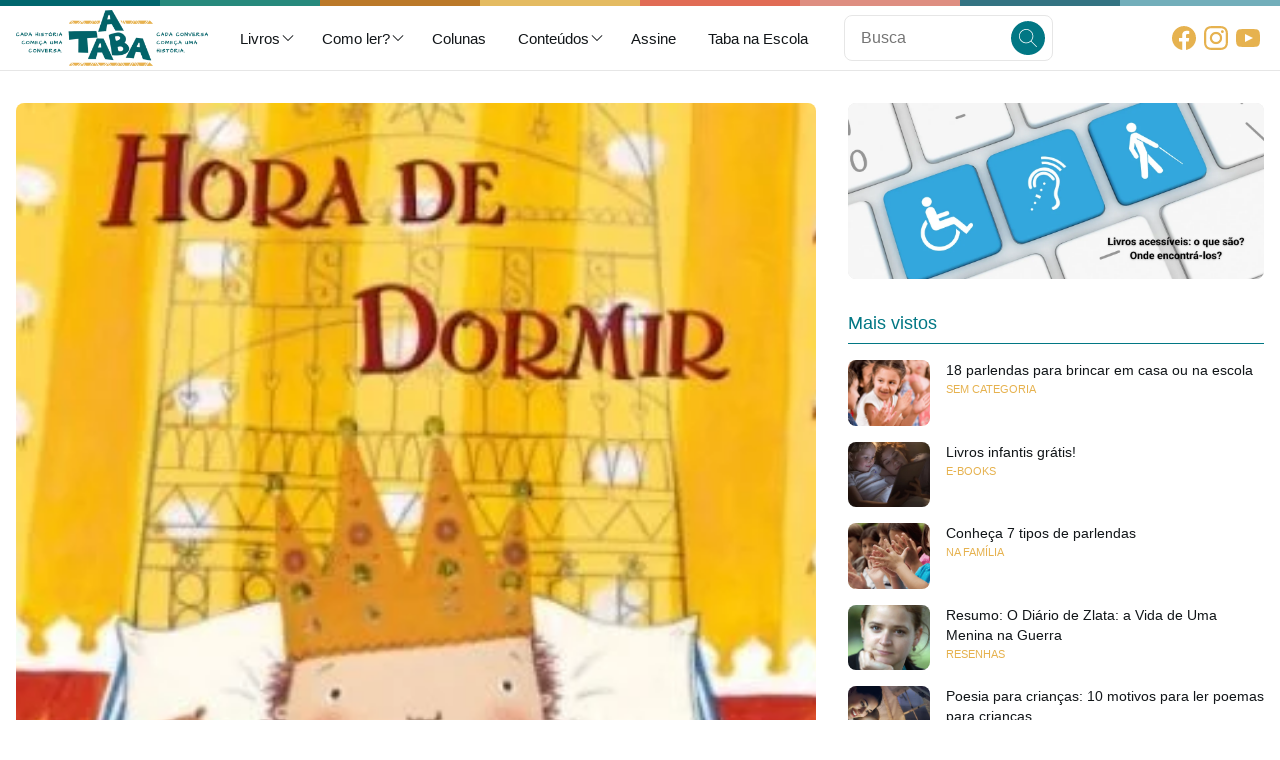

--- FILE ---
content_type: text/html; charset=UTF-8
request_url: https://blog.ataba.com.br/hora-de-dormir/
body_size: 19237
content:
<!doctype html>
<html lang="pt-BR">
<head >
    <meta charset="UTF-8">
    <meta http-equiv="X-UA-Compatible" content="IE=edge">
    <meta name='viewport' content='width=device-width, initial-scale=1'>
    
    <link rel="preconnect" href="https://fonts.googleapis.com">
    <link rel="preconnect" href="https://fonts.gstatic.com" crossorigin>

    <meta name='robots' content='index, follow, max-image-preview:large, max-snippet:-1, max-video-preview:-1' />
<!-- Google Tag Manager -->
<script>(function(w,d,s,l,i){w[l]=w[l]||[];w[l].push({'gtm.start':
new Date().getTime(),event:'gtm.js'});var f=d.getElementsByTagName(s)[0],
j=d.createElement(s),dl=l!='dataLayer'?'&l='+l:'';j.async=true;j.src=
'https://www.googletagmanager.com/gtm.js?id='+i+dl;f.parentNode.insertBefore(j,f);
})(window,document,'script','dataLayer','GTM-KGVX7K6');</script>
<!-- End Google Tag Manager -->
	<!-- This site is optimized with the Yoast SEO Premium plugin v18.5 (Yoast SEO v19.7.1) - https://yoast.com/wordpress/plugins/seo/ -->
	<title>Hora de dormir - Dicas de Livros | Blog A Taba</title>
	<link rel="canonical" href="https://blog.ataba.com.br/hora-de-dormir/" />
	<meta property="og:locale" content="pt_BR" />
	<meta property="og:type" content="article" />
	<meta property="og:title" content="Hora de dormir" />
	<meta property="og:description" content="O príncipe não consegue dormir! Esse é o grande problema da história. O rei e a rainha tentaram de tudo: médicos, sábios, dançarinos, cozinheiros, matemáticos... mas nenhum conseguiu. Quem irá salvar o príncipe desse dilema?" />
	<meta property="og:url" content="https://blog.ataba.com.br/hora-de-dormir/" />
	<meta property="og:site_name" content="Dicas de Livros | Blog A Taba" />
	<meta property="article:publisher" content="https://www.facebook.com/leituraemredelivros" />
	<meta property="article:published_time" content="2014-01-07T19:24:42+00:00" />
	<meta property="article:modified_time" content="2020-11-25T13:20:35+00:00" />
	<meta property="og:image" content="https://blog.ataba.com.br/assets/imgs/2018/01/Joanne-Oppenheim-2-e1516822490134.jpg" />
	<meta property="og:image:width" content="330" />
	<meta property="og:image:height" content="250" />
	<meta property="og:image:type" content="image/jpeg" />
	<meta name="author" content="Equipe A Taba" />
	<meta name="twitter:card" content="summary_large_image" />
	<meta name="twitter:creator" content="@atabaleitura" />
	<meta name="twitter:site" content="@atabaleitura" />
	<meta name="twitter:label1" content="Written by" />
	<meta name="twitter:data1" content="Equipe A Taba" />
	<meta name="twitter:label2" content="Est. reading time" />
	<meta name="twitter:data2" content="1 minuto" />
	<script type="application/ld+json" class="yoast-schema-graph">{"@context":"https://schema.org","@graph":[{"@type":"Article","@id":"https://blog.ataba.com.br/hora-de-dormir/#article","isPartOf":{"@id":"https://blog.ataba.com.br/hora-de-dormir/"},"author":{"name":"Equipe A Taba","@id":"https://blog.ataba.com.br/#/schema/person/b7f4f488b360e0e1b1b7d832a0e57c29"},"headline":"Hora de dormir","datePublished":"2014-01-07T19:24:42+00:00","dateModified":"2020-11-25T13:20:35+00:00","mainEntityOfPage":{"@id":"https://blog.ataba.com.br/hora-de-dormir/"},"wordCount":151,"commentCount":0,"publisher":{"@id":"https://blog.ataba.com.br/#organization"},"image":{"@id":"https://blog.ataba.com.br/hora-de-dormir/#primaryimage"},"thumbnailUrl":"https://i0.wp.com/blog.ataba.com.br/assets/imgs/2018/01/Joanne-Oppenheim-2-e1516822490134.jpg?fit=330%2C250&ssl=1","keywords":["Autônomo Sozinho","Iniciante Acompanhado","Rir e se divertir","Se emocionar"],"articleSection":["Livros","Para rir e se divertir","Resenhas","Se emocionar"],"inLanguage":"pt-BR","potentialAction":[{"@type":"CommentAction","name":"Comment","target":["https://blog.ataba.com.br/hora-de-dormir/#respond"]}]},{"@type":"WebPage","@id":"https://blog.ataba.com.br/hora-de-dormir/","url":"https://blog.ataba.com.br/hora-de-dormir/","name":"Hora de dormir - Dicas de Livros | Blog A Taba","isPartOf":{"@id":"https://blog.ataba.com.br/#website"},"primaryImageOfPage":{"@id":"https://blog.ataba.com.br/hora-de-dormir/#primaryimage"},"image":{"@id":"https://blog.ataba.com.br/hora-de-dormir/#primaryimage"},"thumbnailUrl":"https://i0.wp.com/blog.ataba.com.br/assets/imgs/2018/01/Joanne-Oppenheim-2-e1516822490134.jpg?fit=330%2C250&ssl=1","datePublished":"2014-01-07T19:24:42+00:00","dateModified":"2020-11-25T13:20:35+00:00","breadcrumb":{"@id":"https://blog.ataba.com.br/hora-de-dormir/#breadcrumb"},"inLanguage":"pt-BR","potentialAction":[{"@type":"ReadAction","target":["https://blog.ataba.com.br/hora-de-dormir/"]}]},{"@type":"ImageObject","inLanguage":"pt-BR","@id":"https://blog.ataba.com.br/hora-de-dormir/#primaryimage","url":"https://i0.wp.com/blog.ataba.com.br/assets/imgs/2018/01/Joanne-Oppenheim-2-e1516822490134.jpg?fit=330%2C250&ssl=1","contentUrl":"https://i0.wp.com/blog.ataba.com.br/assets/imgs/2018/01/Joanne-Oppenheim-2-e1516822490134.jpg?fit=330%2C250&ssl=1","width":330,"height":250},{"@type":"BreadcrumbList","@id":"https://blog.ataba.com.br/hora-de-dormir/#breadcrumb","itemListElement":[{"@type":"ListItem","position":1,"name":"Hora de dormir"}]},{"@type":"WebSite","@id":"https://blog.ataba.com.br/#website","url":"https://blog.ataba.com.br/","name":"Blog do Clube de Leitores A Taba","description":"Leituras que geram conversas","publisher":{"@id":"https://blog.ataba.com.br/#organization"},"potentialAction":[{"@type":"SearchAction","target":{"@type":"EntryPoint","urlTemplate":"https://blog.ataba.com.br/?s={search_term_string}"},"query-input":"required name=search_term_string"}],"inLanguage":"pt-BR"},{"@type":"Organization","@id":"https://blog.ataba.com.br/#organization","name":"A Taba","url":"https://blog.ataba.com.br/","sameAs":["https://ar.linkedin.com/company/a-taba","https://br.pinterest.com/atabaleitura/_created/","https://www.youtube.com/ataba","https://www.facebook.com/leituraemredelivros","https://twitter.com/atabaleitura"],"logo":{"@type":"ImageObject","inLanguage":"pt-BR","@id":"https://blog.ataba.com.br/#/schema/logo/image/","url":"https://i1.wp.com/blog.ataba.com.br/app/uploads/2021/06/AF_A_TABA_LOGO_VERTICAL_POSITIVO_RGB.png?fit=1876%2C1245&ssl=1","contentUrl":"https://i1.wp.com/blog.ataba.com.br/app/uploads/2021/06/AF_A_TABA_LOGO_VERTICAL_POSITIVO_RGB.png?fit=1876%2C1245&ssl=1","width":1876,"height":1245,"caption":"A Taba"},"image":{"@id":"https://blog.ataba.com.br/#/schema/logo/image/"}},{"@type":"Person","@id":"https://blog.ataba.com.br/#/schema/person/b7f4f488b360e0e1b1b7d832a0e57c29","name":"Equipe A Taba","image":{"@type":"ImageObject","inLanguage":"pt-BR","@id":"https://blog.ataba.com.br/#/schema/person/image/","url":"https://secure.gravatar.com/avatar/5242333d0c5302ede68323b9d2307866?s=96&d=mm&r=g","contentUrl":"https://secure.gravatar.com/avatar/5242333d0c5302ede68323b9d2307866?s=96&d=mm&r=g","caption":"Equipe A Taba"},"description":"Somos uma equipe de especialistas apaixonados pela leitura e comprometidos com a causa da formação de leitores no Brasil. Se você acredita na literatura como um direito fundamental do ser humano, você também é parte da nossa aldeia.","url":"https://blog.ataba.com.br/author/equipe-a-taba/"}]}</script>
	<!-- / Yoast SEO Premium plugin. -->


<link rel='dns-prefetch' href='//s.w.org' />
<link rel='dns-prefetch' href='//c0.wp.com' />
<link rel='dns-prefetch' href='//i0.wp.com' />
<link rel="alternate" type="application/rss+xml" title="Feed de comentários para Dicas de Livros | Blog A Taba &raquo; Hora de dormir" href="https://blog.ataba.com.br/hora-de-dormir/feed/" />
<script>
window._wpemojiSettings = {"baseUrl":"https:\/\/s.w.org\/images\/core\/emoji\/14.0.0\/72x72\/","ext":".png","svgUrl":"https:\/\/s.w.org\/images\/core\/emoji\/14.0.0\/svg\/","svgExt":".svg","source":{"concatemoji":"https:\/\/blog.ataba.com.br\/wp-includes\/js\/wp-emoji-release.min.js?ver=6.0.2"}};
/*! This file is auto-generated */
!function(e,a,t){var n,r,o,i=a.createElement("canvas"),p=i.getContext&&i.getContext("2d");function s(e,t){var a=String.fromCharCode,e=(p.clearRect(0,0,i.width,i.height),p.fillText(a.apply(this,e),0,0),i.toDataURL());return p.clearRect(0,0,i.width,i.height),p.fillText(a.apply(this,t),0,0),e===i.toDataURL()}function c(e){var t=a.createElement("script");t.src=e,t.defer=t.type="text/javascript",a.getElementsByTagName("head")[0].appendChild(t)}for(o=Array("flag","emoji"),t.supports={everything:!0,everythingExceptFlag:!0},r=0;r<o.length;r++)t.supports[o[r]]=function(e){if(!p||!p.fillText)return!1;switch(p.textBaseline="top",p.font="600 32px Arial",e){case"flag":return s([127987,65039,8205,9895,65039],[127987,65039,8203,9895,65039])?!1:!s([55356,56826,55356,56819],[55356,56826,8203,55356,56819])&&!s([55356,57332,56128,56423,56128,56418,56128,56421,56128,56430,56128,56423,56128,56447],[55356,57332,8203,56128,56423,8203,56128,56418,8203,56128,56421,8203,56128,56430,8203,56128,56423,8203,56128,56447]);case"emoji":return!s([129777,127995,8205,129778,127999],[129777,127995,8203,129778,127999])}return!1}(o[r]),t.supports.everything=t.supports.everything&&t.supports[o[r]],"flag"!==o[r]&&(t.supports.everythingExceptFlag=t.supports.everythingExceptFlag&&t.supports[o[r]]);t.supports.everythingExceptFlag=t.supports.everythingExceptFlag&&!t.supports.flag,t.DOMReady=!1,t.readyCallback=function(){t.DOMReady=!0},t.supports.everything||(n=function(){t.readyCallback()},a.addEventListener?(a.addEventListener("DOMContentLoaded",n,!1),e.addEventListener("load",n,!1)):(e.attachEvent("onload",n),a.attachEvent("onreadystatechange",function(){"complete"===a.readyState&&t.readyCallback()})),(e=t.source||{}).concatemoji?c(e.concatemoji):e.wpemoji&&e.twemoji&&(c(e.twemoji),c(e.wpemoji)))}(window,document,window._wpemojiSettings);
</script>
<style>
img.wp-smiley,
img.emoji {
	display: inline !important;
	border: none !important;
	box-shadow: none !important;
	height: 1em !important;
	width: 1em !important;
	margin: 0 0.07em !important;
	vertical-align: -0.1em !important;
	background: none !important;
	padding: 0 !important;
}
</style>
	<link media='all' id='mediaelement' href='https://c0.wp.com/c/6.0.2/wp-includes/js/mediaelement/mediaelementplayer-legacy.min.css' rel='preload' as='style' onload='this.onload=null;this.rel="stylesheet"'><link media='all' id='wp-mediaelement' href='https://c0.wp.com/c/6.0.2/wp-includes/js/mediaelement/wp-mediaelement.min.css' rel='preload' as='style' onload='this.onload=null;this.rel="stylesheet"'><link media='all' id='contact-form-7' href='https://blog.ataba.com.br/wp-content/plugins/contact-form-7/includes/css/styles.css?ver=5.6.3' rel='preload' as='style' onload='this.onload=null;this.rel="stylesheet"'><link media='all' id='ivory-search-styles' href='https://blog.ataba.com.br/wp-content/plugins/add-search-to-menu/public/css/ivory-search.min.css?ver=5.4.8' rel='preload' as='style' onload='this.onload=null;this.rel="stylesheet"'><link media='all' id='jetpack_css' href='https://c0.wp.com/p/jetpack/10.9/css/jetpack.css' rel='preload' as='style' onload='this.onload=null;this.rel="stylesheet"'><script id='jquery-core' src='https://c0.wp.com/c/6.0.2/wp-includes/js/jquery/jquery.min.js' defer></script><script id='jquery-migrate' src='https://c0.wp.com/c/6.0.2/wp-includes/js/jquery/jquery-migrate.min.js' defer></script><link rel="https://api.w.org/" href="https://blog.ataba.com.br/wp-json/" /><link rel="alternate" type="application/json" href="https://blog.ataba.com.br/wp-json/wp/v2/posts/9819" /><link rel="EditURI" type="application/rsd+xml" title="RSD" href="https://blog.ataba.com.br/xmlrpc.php?rsd" />
<link rel="wlwmanifest" type="application/wlwmanifest+xml" href="https://blog.ataba.com.br/wp-includes/wlwmanifest.xml" /> 
<meta name="generator" content="WordPress 6.0.2" />
<link rel='shortlink' href='https://blog.ataba.com.br/?p=9819' />
<link rel="alternate" type="application/json+oembed" href="https://blog.ataba.com.br/wp-json/oembed/1.0/embed?url=https%3A%2F%2Fblog.ataba.com.br%2Fhora-de-dormir%2F" />
<link rel="alternate" type="text/xml+oembed" href="https://blog.ataba.com.br/wp-json/oembed/1.0/embed?url=https%3A%2F%2Fblog.ataba.com.br%2Fhora-de-dormir%2F&#038;format=xml" />
<style type='text/css'>img#wpstats{display:none}</style>
				<style type="text/css">
				/* If html does not have either class, do not show lazy loaded images. */
				html:not( .jetpack-lazy-images-js-enabled ):not( .js ) .jetpack-lazy-image {
					display: none;
				}
			</style>
			<script>
				document.documentElement.classList.add(
					'jetpack-lazy-images-js-enabled'
				);
			</script>
		<link rel="icon" href="https://i0.wp.com/blog.ataba.com.br/assets/imgs/2020/12/cropped-cropped-favicon-192x192-1.png?fit=32%2C32&#038;ssl=1" sizes="32x32" />
<link rel="icon" href="https://i0.wp.com/blog.ataba.com.br/assets/imgs/2020/12/cropped-cropped-favicon-192x192-1.png?fit=192%2C192&#038;ssl=1" sizes="192x192" />
<link rel="apple-touch-icon" href="https://i0.wp.com/blog.ataba.com.br/assets/imgs/2020/12/cropped-cropped-favicon-192x192-1.png?fit=180%2C180&#038;ssl=1" />
<meta name="msapplication-TileImage" content="https://i0.wp.com/blog.ataba.com.br/assets/imgs/2020/12/cropped-cropped-favicon-192x192-1.png?fit=270%2C270&#038;ssl=1" />
<link id='roi-main' href='/assets/css/main.css' rel='preload' as='style' onload='this.onload=null;this.rel="stylesheet"'><link rel='preload' as='font' id='primary-font' href='https://fonts.googleapis.com/css2?family=Nunito:wght@300;400;500;700&display=swap'><link rel='preload' as='font' id='secondary-font' href='https://fonts.googleapis.com/css2?family=Poppins:wght@400;500;600;700&display=swap'><style>.c-8b8babe6{width:32px;height:32px;display:flex;justify-content:center;align-items:center;background-color:none;color:#017784;border-radius:32px}.c-8b8babe6:hover{background-color:#e5f1f2;color:#017784}.c-8b8babe6:active{background-color:#cce3e6;color:#017784}.c-8b8babe6.open{background-color:#017784;color:#fff}.c-8b8babe6.open:hover{background-color:#014951;color:#fff}.c-8b8babe6.open:active{background-color:#013238;color:#fff}@media (min-width:1024px){.c-8b8babe6{display:none}}.c-cf438d8a{display:inline-block;line-height:0}.c-cf438d8a>img{height:46px;width:auto}@media (min-width:768px){.c-cf438d8a>img{height:56px;width:auto}}.search-form{--icon-btn-size:2.12em;position:relative}.search-form>[type='search']{width:100%;padding-right:calc(calc(8px * 2) + var(--icon-btn-size))}.search-form>button{--size:var(--icon-btn-size);position:absolute;right:8px;top:50%;transform:translateY(-50%)}.c-ccda41eb{display:flex;justify-content:right;align-items:center;margin:0;padding:0}.c-ccda41eb li{position:relative;padding:0}.c-ccda41eb a{display:flex;justify-content:space-between;align-items:center;width:100%;gap:4px;padding:8px 16px;text-decoration:none;line-height:1.4;transition:all 80ms ease-out;box-sizing:border-box;font-weight:500}.c-ccda41eb a>svg{margin-right:-6px}.c-ccda41eb .sub-menu{position:absolute;top:100%;left:0;background-color:#fff;transition:all 80ms ease-out;transform:translateY(-4px);opacity:0;pointer-events:none;min-width:200px;max-width:300px;border-radius:8px;box-shadow:0 3px 6px 0 rgba(0,0,0,.16)}.c-ccda41eb .sub-menu a>svg{transform:rotate(-90deg);margin-right:0}.c-ccda41eb .sub-menu a:hover{background-color:#e5f1f2}.c-ccda41eb .sub-menu li:not(:first-child) a{border-top-left-radius:0;border-top-right-radius:0}.c-ccda41eb .sub-menu li:not(:last-child) a{border-bottom-left-radius:0;border-bottom-right-radius:0}.c-ccda41eb .sub-menu .sub-menu{top:0;left:100%}.c-ccda41eb li:hover>.sub-menu{transform:translateY(0);opacity:1;pointer-events:all}.c-ccda41eb li.current>a{background-color:#017784;color:#fff}.c-ccda41eb li.current>a:hover{background-color:#014951;color:#fff}@media (max-width:1024px){.c-ccda41eb{display:none}}.c-ccda41eb a{color:#121619;font-family:Poppins,-apple-system,BlinkMacSystemFont,'Segoe UI',Helvetica,Arial,sans-serif;font-size:calc(16px - 1px)}.c-ccda41eb a:hover{color:#017784}.c-25ea71a0{display:flex;justify-content:center;align-items:center;gap:4px}.c-25ea71a0>.item{width:32px;height:32px;display:inline-flex;justify-content:center;align-items:center;line-height:0}.c-25ea71a0>.item>*{width:74%;height:auto}@media (max-width:1024px){.c-25ea71a0>.item{width:18px;height:18px}}.c-25ea71a0>.item{border-radius:10em;color:#e6b24f}.c-25ea71a0>.item:hover{background-color:#e6b24f;color:#fff}.c-25ea71a0>.item:active{background-color:#cd901d;color:#fff}@media (max-width:1024px){.c-25ea71a0>.item{width:26px;height:26px}}.c-36dc2764{padding:16px;border-bottom:1px solid #e6e6e6}.c-2ee66bf3{position:fixed;top:56px;left:0;right:0;bottom:20px;background-color:#fff;overflow-y:auto;transition:all 200ms ease-out;pointer-events:none;opacity:0;transform:translateY(-20px);z-index:999}.c-2ee66bf3.open{opacity:1;transform:translateY(0);bottom:0;pointer-events:all}.c-2ee66bf3 .menu-item{margin:0;padding:0}.c-2ee66bf3 .menu-item:last-child{border-bottom:none}.c-2ee66bf3 .menu-item>a{position:relative;padding:16px 16px;font-family:Poppins,-apple-system,BlinkMacSystemFont,'Segoe UI',Helvetica,Arial,sans-serif;color:#121619;width:100%;border-bottom:1px solid #e6e6e6}.c-2ee66bf3 .menu-item>a:hover{background-color:#e5f1f2;color:#017784}.c-2ee66bf3 .menu-item>a:active{background-color:#cce3e6;color:#017784}.c-2ee66bf3 .menu-item>a:before{content:'';position:absolute;top:5%;left:0;height:80%;width:5px;border-radius:0 8px 8px 0;background-color:transparent}.c-2ee66bf3 .menu-item.current-menu-item>a{color:#017784;background-color:#cce3e6}.c-2ee66bf3 .menu-item.current-menu-item>a:before{background-color:#017784}.c-2ee66bf3 .sub-menu .menu-item>a{padding-left:calc(16px + calc(16px * var(--level, 1)))}.c-2ee66bf3 .sub-menu .sub-menu{--level:2}.c-2ee66bf3 .sub-menu .sub-menu .sub-menu{--level:3}.c-2ee66bf3 .sub-menu .sub-menu .sub-menu .sub-menu{--level:4}.c-8701d1a7{position:sticky;display:block;background:#fff;color:#121619;top:0;z-index:4000;transition:all 80ms ease-out;transition-property:box-shadow,min-height,height;border-bottom:1px solid #e6e6e6;box-shadow:0 0 0 rgba(0,0,0,.1);width:100%}.c-8701d1a7>.container{display:grid;grid-template-columns:max-content 1fr;gap:16px;justify-content:stretch;align-items:center;max-width:1280px;min-height:56px;padding:4px 16px;margin:auto}.c-8701d1a7>.container>.content-wrap{display:flex;justify-content:space-between;align-items:center;width:100%;gap:16px}.c-8701d1a7 ul{margin:0;padding:0;list-style:none}.page-scrolled .c-8701d1a7{box-shadow:0 2px 4px rgba(0,0,0,.1)}@media (max-width:768px){.c-8701d1a7>.container{padding:0 8px;grid-template-columns:0 max-content 0;justify-content:space-between}}.c-8701d1a7:before{content:'';display:block;height:3px;background-image:-webkit-linear-gradient(left,#00666d 0 12.5%,#27897c 12.5% 25%,#bb7929 25% 37.5%,#e4bb61 37.5% 50%,#e16c55 50% 62.5%,#de8e81 62.5% 75%,#337382 75% 87.5%,#72aeba 87.5%)}@media (min-width:768px){.c-8701d1a7:before{height:6px}}.c-6553e32b{display:flex;margin:0;position:relative}.c-6553e32b img{display:block;width:100%;height:35vmax;object-fit:cover;object-position:center;border-radius:8px;margin:auto;background-color:#e6e6e6}@media (max-width:1280px){.c-6553e32b img{height:50vmax}}@media (max-width:640px){.c-6553e32b{margin-bottom:16px}}.c-3d9cfbd9{position:relative;display:inline-block;padding:4px;margin-left:-4px;margin-right:-4px;text-decoration:none;font-family:Poppins,-apple-system,BlinkMacSystemFont,'Segoe UI',Helvetica,Arial,sans-serif;font-weight:500;white-space:nowrap;text-overflow:ellipsis;overflow:hidden;text-transform:uppercase;font-size:13px;border-radius:8px}.c-3d9cfbd9:hover{background-color:#e5f1f2}.c-3d9cfbd9:active{background-color:#cce3e6}.c-3d9cfbd9.contained{background-color:#cce3e6;color:#017784}.c-3d9cfbd9.contained:hover{background-color:#aad0d5;color:#017784}.c-3d9cfbd9.contained:active{background-color:#98c6cd;color:#017784}a.cat-link{color:#e6b24f}a.cat-link:hover{background-color:#fcf7ed}a.cat-link:active{background-color:#faefdb}a.cat-link.contained{background-color:#e6b24f;color:#fff}a.cat-link.contained:hover{background-color:#e09e24;color:#fff}a.cat-link.contained:active{background-color:#cd901d;color:#fff}.c-afcbedea{line-height:1}.c-c42ca7ea{border-radius:128px;box-shadow:0 0 0 3px #cce3e6}.c-c42ca7ea-link{line-height:0}.c-98ab0d4d>p{margin:0}.c-6d7b85f4{display:flex;gap:8px;line-height:1.4;font-size:13px;width:100%;justify-content:flex-start;align-items:center;text-align:left}.c-6d7b85f4 .author-info{display:flex;justify-content:flex-start;align-items:center;gap:16px}.c-6d7b85f4 .author-link{font-family:Poppins,-apple-system,BlinkMacSystemFont,'Segoe UI',Helvetica,Arial,sans-serif;font-weight:500}.c-6d7b85f4 .pub-info{display:inline-flex;gap:8px;align-items:center}.c-6d7b85f4.center,.c-6d7b85f4.center .author-info{justify-content:center}@media (max-width:390px){.c-6d7b85f4{grid-template-columns:1fr;justify-content:center}.c-6d7b85f4 .author-info{flex-direction:row-reverse}.c-6d7b85f4 .author-info.right{text-align:right;flex-direction:row}}.c-6b45ccad-wrap{display:grid;row-gap:32px}.c-6b45ccad{position:relative}.c-6b45ccad .hdr-content{display:grid;gap:0;position:relative;width:100%;max-width:840px;text-align:center;z-index:1;box-sizing:border-box;margin:auto}.c-6b45ccad .hdr-content>.info-row{display:flex;justify-content:space-between;align-items:center;margin:32px 0;padding-top:32px;border-top:1px solid #e6e6e6}.c-6b45ccad .hdr-content>.info-row>.inner{max-width:640px;width:100%;margin:auto}.c-6b45ccad>.hdr-content>hr{margin:16px 0}.c-6b45ccad .categories{justify-content:center;margin-bottom:8px}.c-6b45ccad .p-title{font-size:2.4em;color:#017784;position:relative;margin:0;line-height:1.1}.c-6b45ccad .p-title a{text-decoration:none}.c-6b45ccad .p-subtitle{font-family:Nunito,-apple-system,BlinkMacSystemFont,'Segoe UI',Helvetica,Arial,sans-serif;font-size:calc(16px + 2px);font-weight:400;color:#838a91;margin:16px 0 0;line-height:1.67}.c-6b45ccad-info{max-width:640px;margin:auto}@media (max-width:1024px){.c-6b45ccad .p-title{font-size:1.7em}.c-6b45ccad .p-subtitle{font-size:13px;line-height:1.4}.c-6b45ccad .hdr-content>.info-row{margin-top:16px;padding-top:16px}}.c-8fad2de0{display:grid;grid-auto-rows:min-content;grid-template-columns:minmax(auto,840px);max-width:840px;margin:auto;gap:32px}.c-8fad2de0>*{margin:0 auto;width:100%;box-sizing:border-box}.c-8fad2de0 img{max-width:100%;border-radius:8px;height:auto}.c-8fad2de0>p{line-height:1.88}.c-8fad2de0>p,.c-8fad2de0>ul,.c-8fad2de0>ol,.c-8fad2de0>hr,.c-8fad2de0>.wp-block-columns{max-width:640px}.c-8fad2de0 h1,.c-8fad2de0 h2,.c-8fad2de0 h3,.c-8fad2de0 h4,.c-8fad2de0 h5,.c-8fad2de0 h6{font-weight:500;max-width:640px;margin-top:16px}.c-8fad2de0 h1:first-child,.c-8fad2de0 h2:first-child,.c-8fad2de0 h3:first-child,.c-8fad2de0 h4:first-child,.c-8fad2de0 h5:first-child,.c-8fad2de0 h6:first-child{margin-top:0}.c-8fad2de0 blockquote{position:relative;border-radius:8px;background-color:rgba(0,0,0,.04);line-height:1.8;margin:16px 0;padding:16px 32px}.c-8fad2de0 blockquote:after{content:'';display:block;position:absolute;background-color:#017784;height:2px;border-radius:2px;bottom:0;left:calc(8px * 2);right:calc(8px * 2)}.c-8fad2de0 .issuuembed{width:100%!important;height:480px!important;margin:32px 0}.c-8fad2de0 iframe{width:100%;margin:0}.c-8fad2de0 figure{margin:0}.c-8fad2de0 figure.aligncenter{text-align:center}.c-8fad2de0 figure.size-large,.c-8fad2de0 figure.size-full{display:flex;justify-content:center}.c-8fad2de0 figure.size-full a{display:block}.c-8fad2de0 .wp-block-columns{display:flex;gap:16px;justify-content:stretch}@media (max-width:768px){.c-8fad2de0 .wp-block-button,.c-8fad2de0 .wp-block-button__link{width:100%}}@media (max-width:840px){.c-8fad2de0{gap:16px}.c-8fad2de0 img{max-width:100%;margin-left:0;margin-right:0}}.c-d7dd14e7{display:grid;gap:32px}.c-9a85c8cb{display:grid;grid-template-columns:1fr min-content;gap:16px}.c-9a85c8cb.replying{margin-top:16px;padding-top:16px;border-top:1px solid #e6e6e6}.c-9a85c8cb .title{font-size:16px;margin:0}.c-9a85c8cb .desc-text{color:#838a91;font-weight:500;font-size:13px;margin:0}.c-8b7a4d01 textarea{max-width:100%;max-height:200px;width:100%;resize:vertical}.c-ebb450ba{display:flex;justify-content:flex-end;align-items:center;gap:16px}@media (max-width:768px){.c-ebb450ba button{width:100%}}.c-1387bb0c{display:grid;grid-template-rows:min-content;gap:8px}.c-1f0e5252{padding-top:32px;margin-top:32px;border-top:1px solid #e6e6e6}.c-1f0e5252>.inner{display:grid;gap:16px;align-items:flex-start;max-width:640px;margin:auto}.c-1f0e5252 .comment-form .logged-in-as{display:flex;gap:16px;justify-content:space-between;align-items:center}@media (max-width:768px){.c-1f0e5252{padding-top:16px;margin-top:16px}}.c-05ad97c7{display:grid;grid-template-columns:repeat(2,calc(50% - 8px));gap:16px;justify-content:space-between;align-items:stretch;padding-top:16px;margin-top:32px;border-top:1px solid #e6e6e6}.c-05ad97c7 .r-col{text-align:right}.c-05ad97c7 .btn{box-sizing:border-box;flex-direction:column;max-width:300px;height:100%;padding:8px}.c-05ad97c7 .btn.prev{align-items:flex-start;text-align:left}.c-05ad97c7 .btn.next{align-items:flex-end;text-align:right}.c-05ad97c7 .desc{font-family:Poppins,-apple-system,BlinkMacSystemFont,'Segoe UI',Helvetica,Arial,sans-serif;font-weight:500}.c-05ad97c7 .title{font-family:Nunito,-apple-system,BlinkMacSystemFont,'Segoe UI',Helvetica,Arial,sans-serif;font-weight:400;font-size:13px;color:#121619}@media (max-width:768px){.c-05ad97c7 .btn{font-size:13px;width:100%}.c-05ad97c7 .title{width:100%}}.c-ba45ea20{font-weight:500;font-size:1.1em;position:relative;color:#017784;padding-bottom:8px;border-bottom:1px solid #017784;margin-bottom:0}.c-9a3c4bb5{display:grid;gap:16px}.c-9a3c4bb5 .posts-list{display:grid;margin:0;padding:0;list-style:none;gap:16px}.c-9a3c4bb5 .posts-list>li{display:grid;grid-template-columns:82px 1fr;grid-template-rows:max-content;gap:16px;align-items:flex-start;margin:0;padding:0}.c-9a3c4bb5 .posts-list li>.info{display:flex;flex-direction:column;gap:4px;justify-content:flex-start}.c-9a3c4bb5 .thumbnail-wrap-link{position:relative;padding-top:75%;width:100%;height:0}.c-9a3c4bb5 .thumbnail-wrap-link>img{position:absolute;width:100%;height:100%;border-radius:8px;object-fit:cover;object-position:center;top:0;left:0}.c-9a3c4bb5 .cat-link{font-size:.7em}.c-9a3c4bb5 .post-title{font-weight:500;font-size:.9em;margin:0}.c-9a3c4bb5 .post-title>a{display:block;text-decoration:none;color:#121619}.c-9a3c4bb5 .post-title>a:hover{color:#017784}.c-9a3c4bb5 .post-title>a:active{color:#013238}.c-34bc07f6>p,.c-34bc07f6 .tnp-subscription{margin:0 auto}.c-34bc07f6 input[type='submit']{width:100%}.c-34bc07f6 .tnp-field:last-child{margin-bottom:0}.c-3ea04a09{padding:0}.c-3ea04a09 a{line-height:0;display:block}.c-3ea04a09 img{width:100%;height:auto;background-color:#e6e6e6;border-radius:8px}.c-01727b81 .current-cat>a{background-color:#017784;color:#fff}.c-01727b81 .current-cat>a:hover{background-color:#014951;color:#fff}.c-01727b81 .current-cat>a:active{background-color:#013238;color:#fff}.c-2cd27726{display:grid;grid-template-columns:1fr;grid-template-rows:min-content;gap:32px;position:sticky;top:46px}.c-932f6012{display:grid;grid-template-columns:1fr minmax(300px,340px);gap:32px;align-items:flex-start}@media (max-width:1024px){.c-932f6012{grid-template-columns:1fr}}.c-932f6012{grid-template-columns:1fr minmax(300px,416px)}@media (max-width:1024px){.c-932f6012{grid-template-columns:100%}}.c-c7ad67c0{background:#2a9385;color:#fff;text-align:center;margin-top:64px}.c-c7ad67c0 .turtle{margin:-48px auto 16px}.c-c7ad67c0 .page-container{gap:0}.c-c7ad67c0 .page-container>h1{font-size:2.1em;margin:0 0 4px}.c-c7ad67c0 .page-container>p{font-size:1.4em;margin:0 0 32px}.c-c7ad67c0 .wpcf7-form{position:relative;max-width:580px;margin:auto}.c-c7ad67c0 .wpcf7-form>p{margin:0}.c-c7ad67c0 .wpcf7-form input[type='email']{display:block;width:100%;min-height:calc(46px + calc(16px * 2));font-size:1.3em;text-align:center}.c-c7ad67c0 .wpcf7-form input[type='submit']{--bg-clr:#2a9385;--outline-clr:#d4e9e6;--bg-hover-clr:#1e6b61;--bg-active-clr:#19584f;position:absolute;border-radius:12px;right:calc(16px / 2);top:calc(16px / 2);font-size:1.52em;height:calc(46px + calc(16px * 2) - 16px);width:80px}.c-c7ad67c0 .wpcf7-form .wpcf7-not-valid-tip{font-size:1.1em;margin-top:16px;background-color:#e09588;color:#fff;border-radius:8px;padding:8px}.c-c7ad67c0 .wpcf7-form .wpcf7-response-output{border-color:#e6b24f;background-color:#fdfcf1;color:#121619;border-radius:8px;font-size:1.1em;padding:8px;max-width:580px;margin:auto;box-sizing:border-box}@media (max-width:768px){.c-c7ad67c0{font-size:12px}.c-c7ad67c0 .page-container>p{font-size:1.2em}}.c-c60badf8{background:#bb7929;color:#fff}.c-c60badf8 .container{padding:16px}.c-c60badf8 .container ul{padding:0;margin:0;list-style:none;max-width:none}.c-c60badf8 .container li{border-bottom:1px solid #e6b24f}.c-c60badf8 .container li:last-child{border-bottom:none}.c-c60badf8 .container a{display:block;color:#fff;text-decoration:none;padding:16px 0}.c-c60badf8 .container a:hover{color:#fef9bd;text-decoration:underline}.c-c60badf8 .container a:active{color:#e6e0a2}#menu-footer{margin:0;padding:0;list-style:none}@media (max-width:390px){#menu-footer{max-width:210px;margin:auto;text-align:center}}.c-2cb09d03{background:#e6b24f repeat-x center/cover url(https://blog.ataba.com.br/wp-content/themes/a-taba/assets/imgs/bg-textura.webp);color:#121619;text-align:center;display:flex;justify-content:center;align-items:center}.c-2cb09d03>.container{padding:16px}.c-2cb09d03 h1{font-size:1.3em;margin:0 0 8px}.c-2cb09d03 p{font-size:14px;margin:0 0 4px}.c-2cb09d03 a{font-size:14px;text-decoration:none}.c-2cb09d03 a:hover{text-decoration:underline}.c-8d42f64e{background:#fff;color:#121619}.c-8d42f64e>.container{padding:16px}.c-2c0ea474{background:#fef9bd;color:get-color(txt);font-size:.83em}.c-2c0ea474>.page-container{display:grid;grid-template-columns:min-content 1fr max-content;gap:spacing();align-items:center}.c-2c0ea474 a{color:#bb7929}.c-2c0ea474 a:hover{color:#925f20}.c-2c0ea474 a:active{color:#7d511c}.c-2c0ea474 .credits{font-weight:500;color:#bb7929;text-align:right;display:flex;flex-direction:column;align-items:flex-end;gap:4px}.c-2c0ea474 .credits .corp-link{display:flex;gap:4px;align-items:center;text-decoration:none;white-space:nowrap}.c-2c0ea474 .credits .nowrap{white-space:nowrap}.c-2c0ea474 .credits .xcake-spot .decor{display:inline-flex;justify-content:center;align-items:center;height:26px;width:26px;border-radius:26px;background-color:#e2b655;color:#fff;vertical-align:middle}.c-2c0ea474 .credits .roimine-link{text-decoration:none}@media (max-width:768px){.c-2c0ea474>.page-container{grid-template-columns:1fr}.c-2c0ea474 .credits{align-items:center}}.c-e799bba4{background-color:#e6e6e6;color:#3c4953}.c-e799bba4 a{color:#017784}.c-e799bba4 a:hover{color:#014951}.c-e799bba4 a:active{color:#fff}.c-e799bba4{background-color:#e6e6e6;color:#3c4953}.c-e799bba4 a{color:#017784}.c-e799bba4 a:hover{color:#014951}.c-e799bba4 a:active{color:#fff}@media (min-width:1024px){.c-e799bba4{background:-webkit-linear-gradient(left,#bb7929 50%,transparent 50%)}.c-e799bba4>.columns{display:grid;grid-template-columns:minmax(280px,.25fr) minmax(280px,.25fr) .5fr;max-width:1280px;margin:auto;align-items:stretch}}</style></head>
<body  x-data="app" :class="{ locked: mobileMenuOpen }">
    


<header id='topbar' class='c-8701d1a7'>
    <div class='container'>
        

<a href='#' id='topbar-menu-toggle' class='c-8b8babe6' @click.prevent='mobileMenuOpen = !mobileMenuOpen'>
    <svg xmlns="http://www.w3.org/2000/svg" width="24" height="24" viewBox="0 0 24 24">
        <path fill='currentcolor' d="M24 6h-24v-4h24v4zm0 4h-24v4h24v-4zm0 8h-24v4h24v-4z"/>
    </svg>
</a>        

<a href='https://blog.ataba.com.br' class='c-cf438d8a'>
    <img
        src='https://blog.ataba.com.br/assets/imgs/2022/07/logo-desktop_server.png'
        srcset='https://i0.wp.com/blog.ataba.com.br/assets/imgs/2022/07/logo-desktop_server.png?w=684&ssl=1 684w, https://i0.wp.com/blog.ataba.com.br/assets/imgs/2022/07/logo-desktop_server.png?resize=300%2C88&ssl=1 300w, https://i0.wp.com/blog.ataba.com.br/assets/imgs/2022/07/logo-desktop_server.png?resize=164%2C48&ssl=1 164w'
        alt='Dicas de Livros | Blog A Taba'
        height='46px'
        width='46px'
    > 
</a>
        <div class='content-wrap'>
            <div class='c-8e545e98'>
    


<div id="desktop-topbar-menu-wrap" class="menu-principal-container"><ul id="desktop-topbar-menu" class="c-ccda41eb"><li id='menu-item-16333' class='menu-item menu-item-type-custom menu-item-object-custom menu-item-has-children has-children'><a href='#' target='' class='menu-item-link text-container' title='' rel=''>Livros <svg xmlns="http://www.w3.org/2000/svg" width="16px" height="16px" viewBox="0 0 48 48" fill="none">
                    <path d="M8.43934 15.9393C9.02513 15.3536 9.97487 15.3536 10.5607 15.9393L24 29.3787L37.4393 15.9393C38.0251 15.3536 38.9749 15.3536 39.5607 15.9393C40.1464 16.5251 40.1464 17.4749 39.5607 18.0607L25.0607 32.5607C24.4749 33.1464 23.5251 33.1464 22.9393 32.5607L8.43934 18.0607C7.85355 17.4749 7.85355 16.5251 8.43934 15.9393Z" fill="currentcolor"/>
                </svg></a><ul class='sub-menu '><li id='menu-item-16334' class='menu-item menu-item-type-taxonomy menu-item-object-category current-post-ancestor current-menu-parent current-post-parent'><a href='https://blog.ataba.com.br/resenhas/' target='' class='menu-item-link text-container' title='' rel=''>Resenhas </a></li><li id='menu-item-16335' class='menu-item menu-item-type-taxonomy menu-item-object-category'><a href='https://blog.ataba.com.br/clube-de-leitores/' target='' class='menu-item-link text-container' title='' rel=''>Clube de Leitores </a></li><li id='menu-item-16336' class='menu-item menu-item-type-taxonomy menu-item-object-category'><a href='https://blog.ataba.com.br/listas/' target='' class='menu-item-link text-container' title='' rel=''>Listas </a></li></ul></li><li id='menu-item-16337' class='menu-item menu-item-type-custom menu-item-object-custom menu-item-has-children has-children'><a href='#' target='' class='menu-item-link text-container' title='' rel=''>Como ler? <svg xmlns="http://www.w3.org/2000/svg" width="16px" height="16px" viewBox="0 0 48 48" fill="none">
                    <path d="M8.43934 15.9393C9.02513 15.3536 9.97487 15.3536 10.5607 15.9393L24 29.3787L37.4393 15.9393C38.0251 15.3536 38.9749 15.3536 39.5607 15.9393C40.1464 16.5251 40.1464 17.4749 39.5607 18.0607L25.0607 32.5607C24.4749 33.1464 23.5251 33.1464 22.9393 32.5607L8.43934 18.0607C7.85355 17.4749 7.85355 16.5251 8.43934 15.9393Z" fill="currentcolor"/>
                </svg></a><ul class='sub-menu '><li id='menu-item-16338' class='menu-item menu-item-type-taxonomy menu-item-object-category'><a href='https://blog.ataba.com.br/na-escola/' target='' class='menu-item-link text-container' title='' rel=''>Na escola </a></li><li id='menu-item-16339' class='menu-item menu-item-type-taxonomy menu-item-object-category'><a href='https://blog.ataba.com.br/na-familia/' target='' class='menu-item-link text-container' title='' rel=''>Na família </a></li></ul></li><li id='menu-item-16373' class='menu-item menu-item-type-taxonomy menu-item-object-category'><a href='https://blog.ataba.com.br/colunas/' target='' class='menu-item-link text-container' title='' rel=''>Colunas </a></li><li id='menu-item-16340' class='menu-item menu-item-type-custom menu-item-object-custom menu-item-has-children has-children'><a href='#' target='' class='menu-item-link text-container' title='' rel=''>Conteúdos <svg xmlns="http://www.w3.org/2000/svg" width="16px" height="16px" viewBox="0 0 48 48" fill="none">
                    <path d="M8.43934 15.9393C9.02513 15.3536 9.97487 15.3536 10.5607 15.9393L24 29.3787L37.4393 15.9393C38.0251 15.3536 38.9749 15.3536 39.5607 15.9393C40.1464 16.5251 40.1464 17.4749 39.5607 18.0607L25.0607 32.5607C24.4749 33.1464 23.5251 33.1464 22.9393 32.5607L8.43934 18.0607C7.85355 17.4749 7.85355 16.5251 8.43934 15.9393Z" fill="currentcolor"/>
                </svg></a><ul class='sub-menu '><li id='menu-item-17122' class='menu-item menu-item-type-taxonomy menu-item-object-category'><a href='https://blog.ataba.com.br/colecionaveis/' target='' class='menu-item-link text-container' title='' rel=''>Colecionáveis </a></li><li id='menu-item-16341' class='menu-item menu-item-type-taxonomy menu-item-object-category'><a href='https://blog.ataba.com.br/cursos-on-line/' target='' class='menu-item-link text-container' title='' rel=''>Cursos On line </a></li><li id='menu-item-16343' class='menu-item menu-item-type-taxonomy menu-item-object-category'><a href='https://blog.ataba.com.br/e-books/' target='' class='menu-item-link text-container' title='' rel=''>E-Books </a></li><li id='menu-item-16388' class='menu-item menu-item-type-taxonomy menu-item-object-category'><a href='https://blog.ataba.com.br/eventos/' target='' class='menu-item-link text-container' title='' rel=''>Eventos </a></li><li id='menu-item-16342' class='menu-item menu-item-type-taxonomy menu-item-object-category'><a href='https://blog.ataba.com.br/blog/podcast/' target='' class='menu-item-link text-container' title='' rel=''>Podcast </a></li></ul></li><li id='menu-item-16344' class='menu-item menu-item-type-custom menu-item-object-custom'><a href='https://www.ataba.com.br/?utm_source=blog&utm_medium=navigation&utm_content=btn_main_menu#choose-plan' target='' class='menu-item-link text-container' title='' rel=''>Assine </a></li><li id='menu-item-16347' class='menu-item menu-item-type-custom menu-item-object-custom'><a href='https://www.ataba.com.br/a-taba-na-escola/' target='' class='menu-item-link text-container' title='' rel=''>Taba na Escola </a></li><li class="search-form astm-search-menu is-menu default menu-item">

<form class='search-form' method='get' action=''>
    <input name='s' type='search' placeholder='Busca' value=''>

    <button type='submit' class='icon'>
        <svg width="24" height="24" xmlns="http://www.w3.org/2000/svg" viewBox="0 0 24 24" fill-rule="evenodd" clip-rule="evenodd">
            <path 
                d="M15.853 16.56c-1.683 1.517-3.911 2.44-6.353 2.44-5.243 0-9.5-4.257-9.5-9.5s4.257-9.5 9.5-9.5 9.5 4.257 9.5 9.5c0 2.442-.923 4.67-2.44 6.353l7.44 7.44-.707.707-7.44-7.44zm-6.353-15.56c4.691 0 8.5 3.809 8.5 8.5s-3.809 8.5-8.5 8.5-8.5-3.809-8.5-8.5 3.809-8.5 8.5-8.5z"
                fill='currentcolor'
            />
        </svg>
    </button>
<input type="hidden" name="post_type" value="post" /></form><div class="search-close"></div></li></ul></div>    
</div><div class='c-4f63398f'>
    

<div class='c-25ea71a0'>
    
<a href='https://www.facebook.com/leituraemredelivros/' target='_blank' class='item facebook'>
    <svg width="64px" height="64px" viewBox="0 0 245 244" version="1.1" xmlns="http://www.w3.org/2000/svg" xmlns:xlink="http://www.w3.org/1999/xlink">
    <g xmlns="http://www.w3.org/2000/svg" id="Page-1" stroke="none" stroke-width="1" fill="none" fill-rule="evenodd">
        <g id="Artboard" transform="translate(-199.000000, -117.000000)" fill="currentcolor">
            <g id="f_logo_RGB-White_1024" transform="translate(199.000000, 117.000000)">
                <path d="M245,122.745584 C245,54.9550197 190.154932,1.13686838e-13 122.5,1.13686838e-13 C54.8450684,1.13686838e-13 0,54.9550197 0,122.745584 C0,184.011452 44.7964795,234.791684 103.359375,244 L103.359375,158.226729 L72.2558594,158.226729 L72.2558594,122.745584 L103.359375,122.745584 L103.359375,95.7031972 C103.359375,64.9400853 121.647764,47.9474936 149.629443,47.9474936 C163.031948,47.9474936 177.050781,50.3448682 177.050781,50.3448682 L177.050781,80.5517892 L161.603818,80.5517892 C146.386304,80.5517892 141.640625,90.0135078 141.640625,99.7204779 L141.640625,122.745584 L175.615234,122.745584 L170.184082,158.226729 L141.640625,158.226729 L141.640625,244 C200.203521,234.791684 245,184.011452 245,122.745584"/>
            </g>
        </g>
    </g>
</svg></a>    
<a href='https://www.instagram.com/atabaleituraemrede/?igshid=1326yt1hszt3w' target='_blank' class='item instagram'>
    <svg width="64px" height="64px" viewBox="0 0 504 504" version="1.1" xmlns="http://www.w3.org/2000/svg" xmlns:xlink="http://www.w3.org/1999/xlink">
    <defs>
        <polygon id="path-1" points="0 0.159 503.841 0.159 503.841 503.94 0 503.94"/>
    </defs>
    <g stroke="none" stroke-width="1" fill="none" fill-rule="evenodd">
        <g id="Artboard" transform="translate(-156.000000, -31.000000)">
            <g transform="translate(156.000000, 31.000000)">
                <g id="Group-3">
                    <g id="Clip-2"/>
                    <path d="M251.921,0.159 C183.503,0.159 174.924,0.449 148.054,1.675 C121.24,2.898 102.927,7.157 86.903,13.385 C70.337,19.822 56.288,28.436 42.282,42.441 C28.277,56.447 19.663,70.496 13.226,87.062 C6.998,103.086 2.739,121.399 1.516,148.213 C0.29,175.083 0,183.662 0,252.08 C0,320.497 0.29,329.076 1.516,355.946 C2.739,382.76 6.998,401.073 13.226,417.097 C19.663,433.663 28.277,447.712 42.282,461.718 C56.288,475.723 70.337,484.337 86.903,490.775 C102.927,497.002 121.24,501.261 148.054,502.484 C174.924,503.71 183.503,504 251.921,504 C320.338,504 328.917,503.71 355.787,502.484 C382.601,501.261 400.914,497.002 416.938,490.775 C433.504,484.337 447.553,475.723 461.559,461.718 C475.564,447.712 484.178,433.663 490.616,417.097 C496.843,401.073 501.102,382.76 502.325,355.946 C503.551,329.076 503.841,320.497 503.841,252.08 C503.841,183.662 503.551,175.083 502.325,148.213 C501.102,121.399 496.843,103.086 490.616,87.062 C484.178,70.496 475.564,56.447 461.559,42.441 C447.553,28.436 433.504,19.822 416.938,13.385 C400.914,7.157 382.601,2.898 355.787,1.675 C328.917,0.449 320.338,0.159 251.921,0.159 Z M251.921,45.55 C319.186,45.55 327.154,45.807 353.718,47.019 C378.28,48.139 391.619,52.243 400.496,55.693 C412.255,60.263 420.647,65.722 429.462,74.538 C438.278,83.353 443.737,91.745 448.307,103.504 C451.757,112.381 455.861,125.72 456.981,150.282 C458.193,176.846 458.45,184.814 458.45,252.08 C458.45,319.345 458.193,327.313 456.981,353.877 C455.861,378.439 451.757,391.778 448.307,400.655 C443.737,412.414 438.278,420.806 429.462,429.621 C420.647,438.437 412.255,443.896 400.496,448.466 C391.619,451.916 378.28,456.02 353.718,457.14 C327.158,458.352 319.191,458.609 251.921,458.609 C184.65,458.609 176.684,458.352 150.123,457.14 C125.561,456.02 112.222,451.916 103.345,448.466 C91.586,443.896 83.194,438.437 74.379,429.621 C65.564,420.806 60.104,412.414 55.534,400.655 C52.084,391.778 47.98,378.439 46.86,353.877 C45.648,327.313 45.391,319.345 45.391,252.08 C45.391,184.814 45.648,176.846 46.86,150.282 C47.98,125.72 52.084,112.381 55.534,103.504 C60.104,91.745 65.563,83.353 74.379,74.538 C83.194,65.722 91.586,60.263 103.345,55.693 C112.222,52.243 125.561,48.139 150.123,47.019 C176.687,45.807 184.655,45.55 251.921,45.55 L251.921,45.55 Z" id="Fill-1" fill="currentcolor"/>
                </g>
                <path d="M251.921,336.053 C205.543,336.053 167.947,298.457 167.947,252.08 C167.947,205.702 205.543,168.106 251.921,168.106 C298.298,168.106 335.894,205.702 335.894,252.08 C335.894,298.457 298.298,336.053 251.921,336.053 Z M251.921,122.715 C180.474,122.715 122.556,180.633 122.556,252.08 C122.556,323.526 180.474,381.444 251.921,381.444 C323.367,381.444 381.285,323.526 381.285,252.08 C381.285,180.633 323.367,122.715 251.921,122.715 L251.921,122.715 Z" id="Fill-4" fill="currentcolor"/>
                <path d="M416.627,117.604 C416.627,134.3 403.092,147.834 386.396,147.834 C369.701,147.834 356.166,134.3 356.166,117.604 C356.166,100.908 369.701,87.373 386.396,87.373 C403.092,87.373 416.627,100.908 416.627,117.604" id="Fill-5" fill="currentcolor"/>
            </g>
        </g>
    </g>
</svg></a>    
<a href='https://www.youtube.com/channel/UCIAGNW3LKOMV5mUV9DM55Ag' target='_blank' class='item youtube'>
    <svg xmlns="http://www.w3.org/2000/svg" width="64" height="64" viewBox="0 0 24 24">
    <path d="M19.615 3.184c-3.604-.246-11.631-.245-15.23 0-3.897.266-4.356 2.62-4.385 8.816.029 6.185.484 8.549 4.385 8.816 3.6.245 11.626.246 15.23 0 3.897-.266 4.356-2.62 4.385-8.816-.029-6.185-.484-8.549-4.385-8.816zm-10.615 12.816v-8l8 3.993-8 4.007z" fill='currentcolor'/>
</svg></a></div></div>        </div>
    </div>

    

<aside id='mobile-menu' style='display: none' :style="{ top: `${topbarBottom}px` }" :class="{ 'c-2ee66bf3': true, open: mobileMenuOpen }">
    

<div class='c-36dc2764'>
    

<form class='search-form' method='get' action=''>
    <input name='s' type='search' placeholder='Busca' value=''>

    <button type='submit' class='icon'>
        <svg width="24" height="24" xmlns="http://www.w3.org/2000/svg" viewBox="0 0 24 24" fill-rule="evenodd" clip-rule="evenodd">
            <path 
                d="M15.853 16.56c-1.683 1.517-3.911 2.44-6.353 2.44-5.243 0-9.5-4.257-9.5-9.5s4.257-9.5 9.5-9.5 9.5 4.257 9.5 9.5c0 2.442-.923 4.67-2.44 6.353l7.44 7.44-.707.707-7.44-7.44zm-6.353-15.56c4.691 0 8.5 3.809 8.5 8.5s-3.809 8.5-8.5 8.5-8.5-3.809-8.5-8.5 3.809-8.5 8.5-8.5z"
                fill='currentcolor'
            />
        </svg>
    </button>
<input type="hidden" name="post_type" value="post" /></form></div>
    <div class="menu-principal-container"><ul id="mobile-menu-list" class="menu"><li class="menu-item menu-item-type-custom menu-item-object-custom menu-item-has-children menu-item-16333"><a href="#">Livros</a>
<ul class="sub-menu">
	<li class="menu-item menu-item-type-taxonomy menu-item-object-category current-post-ancestor current-menu-parent current-post-parent menu-item-16334"><a href="https://blog.ataba.com.br/resenhas/">Resenhas</a></li>
	<li class="menu-item menu-item-type-taxonomy menu-item-object-category menu-item-16335"><a href="https://blog.ataba.com.br/clube-de-leitores/">Clube de Leitores</a></li>
	<li class="menu-item menu-item-type-taxonomy menu-item-object-category menu-item-16336"><a href="https://blog.ataba.com.br/listas/">Listas</a></li>
</ul>
</li>
<li class="menu-item menu-item-type-custom menu-item-object-custom menu-item-has-children menu-item-16337"><a href="#">Como ler?</a>
<ul class="sub-menu">
	<li class="menu-item menu-item-type-taxonomy menu-item-object-category menu-item-16338"><a href="https://blog.ataba.com.br/na-escola/">Na escola</a></li>
	<li class="menu-item menu-item-type-taxonomy menu-item-object-category menu-item-16339"><a href="https://blog.ataba.com.br/na-familia/">Na família</a></li>
</ul>
</li>
<li class="menu-item menu-item-type-taxonomy menu-item-object-category menu-item-16373"><a href="https://blog.ataba.com.br/colunas/">Colunas</a></li>
<li class="menu-item menu-item-type-custom menu-item-object-custom menu-item-has-children menu-item-16340"><a href="#">Conteúdos</a>
<ul class="sub-menu">
	<li class="menu-item menu-item-type-taxonomy menu-item-object-category menu-item-17122"><a href="https://blog.ataba.com.br/colecionaveis/">Colecionáveis</a></li>
	<li class="menu-item menu-item-type-taxonomy menu-item-object-category menu-item-16341"><a href="https://blog.ataba.com.br/cursos-on-line/">Cursos On line</a></li>
	<li class="menu-item menu-item-type-taxonomy menu-item-object-category menu-item-16343"><a href="https://blog.ataba.com.br/e-books/">E-Books</a></li>
	<li class="menu-item menu-item-type-taxonomy menu-item-object-category menu-item-16388"><a href="https://blog.ataba.com.br/eventos/">Eventos</a></li>
	<li class="menu-item menu-item-type-taxonomy menu-item-object-category menu-item-16342"><a href="https://blog.ataba.com.br/blog/podcast/">Podcast</a></li>
</ul>
</li>
<li class="menu-item menu-item-type-custom menu-item-object-custom menu-item-16344"><a href="https://www.ataba.com.br/?utm_source=blog&#038;utm_medium=navigation&#038;utm_content=btn_main_menu#choose-plan">Assine</a></li>
<li class="menu-item menu-item-type-custom menu-item-object-custom menu-item-16347"><a href="https://www.ataba.com.br/a-taba-na-escola/">Taba na Escola</a></li>
<li class="search-form astm-search-menu is-menu default menu-item">

<form class='search-form' method='get' action=''>
    <input name='s' type='search' placeholder='Busca' value=''>

    <button type='submit' class='icon'>
        <svg width="24" height="24" xmlns="http://www.w3.org/2000/svg" viewBox="0 0 24 24" fill-rule="evenodd" clip-rule="evenodd">
            <path 
                d="M15.853 16.56c-1.683 1.517-3.911 2.44-6.353 2.44-5.243 0-9.5-4.257-9.5-9.5s4.257-9.5 9.5-9.5 9.5 4.257 9.5 9.5c0 2.442-.923 4.67-2.44 6.353l7.44 7.44-.707.707-7.44-7.44zm-6.353-15.56c4.691 0 8.5 3.809 8.5 8.5s-3.809 8.5-8.5 8.5-8.5-3.809-8.5-8.5 3.809-8.5 8.5-8.5z"
                fill='currentcolor'
            />
        </svg>
    </button>
<input type="hidden" name="post_type" value="post" /></form><div class="search-close"></div></li></ul></div></aside>

</header>





<div class='page-container c-932f6012'>
    <div>
        


<article class='c-d7dd14e7 post-9819 post type-post status-publish format-standard has-post-thumbnail hentry category-livros category-para-rir-e-se-divertir category-resenhas category-se-emocionar tag-autonomo-sozinho tag-iniciante-acompanhado tag-rir-e-se-divertir tag-se-emocionar blog-readers-autonomos blog-readers-iniciantes'>
    

<div class='c-6b45ccad-wrap'>
    


<div class='c-6553e32b'>
        <img 
        src='https://blog.ataba.com.br/assets/imgs/2018/01/Joanne-Oppenheim-2-e1516822490134.jpg'
        srcset='https://blog.ataba.com.br/assets/imgs/2018/01/Joanne-Oppenheim-2-e1516822490134.jpg?size=small-thumbnail 110w,https://blog.ataba.com.br/assets/imgs/2018/01/Joanne-Oppenheim-2-e1516822490134.jpg?size=thumbnail 150w,https://blog.ataba.com.br/assets/imgs/2018/01/Joanne-Oppenheim-2-e1516822490134.jpg?size=site-logo 164w,https://blog.ataba.com.br/assets/imgs/2018/01/Joanne-Oppenheim-2-e1516822490134.jpg?size=medium 300w,https://blog.ataba.com.br/assets/imgs/2018/01/Joanne-Oppenheim-2-e1516822490134.jpg'
        class='post-feat-img'
        loading='eager'
        width=''
        height=''
        alt='Hora de dormir'
    >
</div>
    <header
        class='c-6b45ccad hdr-wrap has-thumbnail'
    >
        <div class='hdr-content'>
            


    <div class='c-afcbedea categories'>
        


<a href='https://blog.ataba.com.br/resenhas/se-emocionar/' class='c-3d9cfbd9 cat-link contained'>
    Se emocionar</a>    </div>

            <h1 class='p-title'>
                <a href='https://blog.ataba.com.br/hora-de-dormir/'>Hora de dormir</a>
            </h1>

                            <h2 class='p-subtitle'>
                    <p>O príncipe não consegue dormir! Esse é o grande problema da história. O rei e a rainha tentaram de tudo: médicos, sábios, dançarinos, cozinheiros, matemáticos&#8230; mas nenhum conseguiu. Quem irá salvar o príncipe desse dilema? </p>
                </h2>
            
            <hr/>

            

<div
    class='c-6d7b85f4 c-6b45ccad-info center'
>
    <div class='author-info center'>
        

<a class='c-c42ca7ea-link' href='https://blog.ataba.com.br/author/equipe-a-taba/'>
    <img 
        class='c-c42ca7ea'
        alt='Por Equipe A Taba'
        src='https://secure.gravatar.com/avatar/5242333d0c5302ede68323b9d2307866?s=96&d=mm&r=g'
        width='42'
        height='42'
    >
</a>        <div>
            <a class='c-1e94edb3 author-link' href='https://blog.ataba.com.br/author/equipe-a-taba/'>
    Por Equipe A Taba</a>            

<div class='c-98ab0d4d pub-links'>
    <a href='https://blog.ataba.com.br/2014/01/07/' class='post-date pub-date' title='Publicado em 7 de janeiro de 2014'>7 de janeiro de 2014</a> &#8231; <a href='https://blog.ataba.com.br/2020/11/25/' class='post-date mod-date' title='Modificado em 25 de novembro de 2020'>25 de novembro de 2020</a></div>            <div class='c-fe3ee3d2 rt-mob'>
    Leitura de 40 segundos</div>        </div>
    </div>
</div>        </div>
    </header>

    </div>


<div class='c-8fad2de0' style='padding-top: 0'>

    <p><strong>Resenha</strong><br />
O príncipe não consegue dormir! Esse é o grande problema da história. O rei e a rainha tentaram de tudo: médicos, sábios, dançarinos, cozinheiros, matemáticos&#8230; mas nenhum conseguiu. Quem irá salvar o príncipe desse dilema? Com uma linguagem ritmada, o enredo encanta o público infantil por sua graça e irreverência nas atitudes daqueles que tentam o impossível. As ilustrações feitas com tinta acrílica e colagem revelam personagens divertidos em um ambiente todo especial.<br />
<strong>Trecho do livro</strong><br />
“O príncipe se recusou a provar, fechando a boca para valer. ‘Não precisa ter medo’, disse sua mãe. ‘É saboroso, você vai ver.’ Mas o príncipe fez que não com a cabeça e puxou a coberta para se esconder. ‘Sua mãe vai tomar um pouco’, disse o médico, tentando lhe convencer.”<br />
<iframe loading="lazy" style="width: 120px; height: 240px;" src="//ws-na.amazon-adsystem.com/widgets/q?ServiceVersion=20070822&amp;OneJS=1&amp;Operation=GetAdHtml&amp;MarketPlace=BR&amp;source=ac&amp;ref=qf_sp_asin_til&amp;ad_type=product_link&amp;tracking_id=wwwatabacombr-20&amp;marketplace=amazon&amp;region=BR&amp;placement=8528101134&amp;asins=8528101134&amp;linkId=f71ac25effedf8f90fc027606404de87&amp;show_border=false&amp;link_opens_in_new_window=false&amp;price_color=333333&amp;title_color=0066c0&amp;bg_color=ffffff" width="300" height="150" frameborder="0" marginwidth="0" marginheight="0" scrolling="no"><br />
</iframe></p>
</div></article>


<aside class='c-1f0e5252' id='comments'>
    <div class='inner'>
        

<form id='respond' class='c-1387bb0c' method='post' action='https://blog.ataba.com.br/wp-comments-post.php' norevalidate>
    <input type='hidden' name='comment_post_ID' value='9819'><input type='hidden' name='comment_parent' value=''>

<header class='c-9a85c8cb'>
    <div class=''>
                    <h1 class='title'>Comentar</h1>
            <p class='desc-text'>Use o formulário abaixo para deixar um comentário sobre esta postagem.</p>
            </div>

    <div class=''>
            </div>
</header>

<div class='c-8b7a4d01'>
    <div class='row'>
        <textarea name='comment' rows='3' maxlength="2048" placeholder='Deixe seu comentário'></textarea>
    </div>
</div>

<footer class='c-ebb450ba'>
    <button type='submit'>Responder</button>
</footer></form>    </div>
</aside>

<div class='c-05ad97c7'>
    <div class='l-col'>
                    <a href='https://blog.ataba.com.br/o-poeta-aprendiz-2/' class='btn ghost prev' title='O poeta aprendiz'>
                <span class='desc'>Artigo anterior</span>
                <span class='title'>O poeta aprendiz</span>
            </a>
            </div>

    <div class='r-col'>
                    <a href='https://blog.ataba.com.br/contos-tradicionais-do-brasil/' class='btn ghost next' title='Contos tradicionais do Brasil'>
                <span class='desc'>Próximo artigo</span>
                <span class='title'>Contos tradicionais do Brasil</span>
            </a>
            </div>
</div>    </div>
    <aside id='sidebar' x-data='sidebar' x-init='onInit()' class='c-2cd27726' :style='{ top: `${topbarBottom}px` }'>
    


<div class='widget c-3ea04a09'>
    <a href='https://blog.ataba.com.br/livros-acessiveis-literatura-para-todas-as-criancas/' target='_blank'>        <img 
            src='https://i0.wp.com/blog.ataba.com.br/assets/imgs/2024/06/4.png?fit=1250%2C530&ssl=1?size=medium'
            srcset='
                https://i0.wp.com/blog.ataba.com.br/assets/imgs/2024/06/4.png?resize=150%2C150&ssl=1?size=thumbnail 150w,
                https://i0.wp.com/blog.ataba.com.br/assets/imgs/2024/06/4.png?fit=300%2C127&ssl=1?size=medium 300w,
                https://i0.wp.com/blog.ataba.com.br/assets/imgs/2024/06/4.png?fit=768%2C326&ssl=1?size=medium_large 768w,
                https://i0.wp.com/blog.ataba.com.br/assets/imgs/2024/06/4.png?fit=1024%2C434&ssl=1?size=large 1024w,
                https://i0.wp.com/blog.ataba.com.br/assets/imgs/2024/06/4.png?fit=1250%2C530&ssl=1            '
            width='1250'
            height='530'
            alt='4'
            title='4'
            loading='lazy'
        />
    </a></div>


<section class='c-9a3c4bb5 widget'>
    

<h1 class='widget-title c-ba45ea20'>
    Mais vistos</h1>    <ul class='posts-list'>
                    <li>
                <a href='https://blog.ataba.com.br/parlendas/' class='thumbnail-wrap-link'>
                        <img 
        src='https://blog.ataba.com.br/assets/imgs/2021/02/Fevereiro-2021-Blog-4.png'
        srcset='https://blog.ataba.com.br/assets/imgs/2021/02/Fevereiro-2021-Blog-4.png?size=small-thumbnail 110w,https://blog.ataba.com.br/assets/imgs/2021/02/Fevereiro-2021-Blog-4.png'
        class='post-feat-img'
        loading='lazy'
        width=''
        height=''
        alt='18 parlendas para brincar em casa ou na escola'
    >
                </a>

                <div class='info'>
                    <h1 class='post-title'><a href='https://blog.ataba.com.br/parlendas/'>18 parlendas para brincar em casa ou na escola</a></h1>
                    


    <div class='c-afcbedea'>
        


<a href='https://blog.ataba.com.br/sem-categoria/' class='c-3d9cfbd9 cat-link'>
    Sem categoria</a>    </div>
                </div>
            </li>
                    <li>
                <a href='https://blog.ataba.com.br/ebooks-infantis-gratis/' class='thumbnail-wrap-link'>
                        <img 
        src='https://blog.ataba.com.br/assets/imgs/2020/04/Banner-blog.png?size=small-thumbnail'
        srcset='https://blog.ataba.com.br/assets/imgs/2020/04/Banner-blog.png?size=small-thumbnail 110w,https://blog.ataba.com.br/assets/imgs/2020/04/Banner-blog.png'
        class='post-feat-img'
        loading='lazy'
        width=''
        height=''
        alt='Livros infantis grátis!'
    >
                </a>

                <div class='info'>
                    <h1 class='post-title'><a href='https://blog.ataba.com.br/ebooks-infantis-gratis/'>Livros infantis grátis!</a></h1>
                    


    <div class='c-afcbedea'>
        


<a href='https://blog.ataba.com.br/e-books/' class='c-3d9cfbd9 cat-link'>
    E-Books</a>    </div>
                </div>
            </li>
                    <li>
                <a href='https://blog.ataba.com.br/tipos-de-parlendas/' class='thumbnail-wrap-link'>
                        <img 
        src='https://blog.ataba.com.br/assets/imgs/2021/07/tipos-de-parlendas.png?size=small-thumbnail'
        srcset='https://blog.ataba.com.br/assets/imgs/2021/07/tipos-de-parlendas.png?size=small-thumbnail 110w,https://blog.ataba.com.br/assets/imgs/2021/07/tipos-de-parlendas.png'
        class='post-feat-img'
        loading='lazy'
        width=''
        height=''
        alt='Conheça 7  tipos de parlendas'
    >
                </a>

                <div class='info'>
                    <h1 class='post-title'><a href='https://blog.ataba.com.br/tipos-de-parlendas/'>Conheça 7  tipos de parlendas</a></h1>
                    


    <div class='c-afcbedea'>
        


<a href='https://blog.ataba.com.br/na-familia/' class='c-3d9cfbd9 cat-link'>
    Na família</a>    </div>
                </div>
            </li>
                    <li>
                <a href='https://blog.ataba.com.br/o-diario-de-zlata-a-vida-de-uma-menina-na-guerra/' class='thumbnail-wrap-link'>
                        <img 
        src='https://blog.ataba.com.br/assets/imgs/2015/10/Zlata-Filipovic_2188293k.jpg?size=small-thumbnail'
        srcset='https://blog.ataba.com.br/assets/imgs/2015/10/Zlata-Filipovic_2188293k.jpg?size=small-thumbnail 110w,https://blog.ataba.com.br/assets/imgs/2015/10/Zlata-Filipovic_2188293k.jpg'
        class='post-feat-img'
        loading='lazy'
        width=''
        height=''
        alt='Resumo: O Diário de Zlata: a Vida de Uma Menina na Guerra'
    >
                </a>

                <div class='info'>
                    <h1 class='post-title'><a href='https://blog.ataba.com.br/o-diario-de-zlata-a-vida-de-uma-menina-na-guerra/'>Resumo: O Diário de Zlata: a Vida de Uma Menina na Guerra</a></h1>
                    


    <div class='c-afcbedea'>
        


<a href='https://blog.ataba.com.br/resenhas/' class='c-3d9cfbd9 cat-link'>
    Resenhas</a>    </div>
                </div>
            </li>
                    <li>
                <a href='https://blog.ataba.com.br/por-que-e-tao-importante-ler-poemas-para-criancas-2/' class='thumbnail-wrap-link'>
                        <img 
        src='https://blog.ataba.com.br/assets/imgs/2019/11/Design-sem-nome-2.png?size=small-thumbnail'
        srcset='https://blog.ataba.com.br/assets/imgs/2019/11/Design-sem-nome-2.png?size=small-thumbnail 110w,https://blog.ataba.com.br/assets/imgs/2019/11/Design-sem-nome-2.png'
        class='post-feat-img'
        loading='lazy'
        width=''
        height=''
        alt='Poesia para crianças: 10 motivos para ler poemas para crianças'
    >
                </a>

                <div class='info'>
                    <h1 class='post-title'><a href='https://blog.ataba.com.br/por-que-e-tao-importante-ler-poemas-para-criancas-2/'>Poesia para crianças: 10 motivos para ler poemas para crianças</a></h1>
                    


    <div class='c-afcbedea'>
        


<a href='https://blog.ataba.com.br/na-familia/' class='c-3d9cfbd9 cat-link'>
    Na família</a>    </div>
                </div>
            </li>
                    <li>
                <a href='https://blog.ataba.com.br/bem-la-no-alto/' class='thumbnail-wrap-link'>
                        <img 
        src='https://blog.ataba.com.br/assets/imgs/2014/01/Bem-la-no-alto-banner.png?size=small-thumbnail'
        srcset='https://blog.ataba.com.br/assets/imgs/2014/01/Bem-la-no-alto-banner.png?size=small-thumbnail 110w,https://blog.ataba.com.br/assets/imgs/2014/01/Bem-la-no-alto-banner.png'
        class='post-feat-img'
        loading='lazy'
        width=''
        height=''
        alt='Bem lá no alto'
    >
                </a>

                <div class='info'>
                    <h1 class='post-title'><a href='https://blog.ataba.com.br/bem-la-no-alto/'>Bem lá no alto</a></h1>
                    


    <div class='c-afcbedea'>
        


<a href='https://blog.ataba.com.br/resenhas/' class='c-3d9cfbd9 cat-link'>
    Resenhas</a>    </div>
                </div>
            </li>
                    <li>
                <a href='https://blog.ataba.com.br/livro-de-historia-infantil/' class='thumbnail-wrap-link'>
                        <img 
        src='https://blog.ataba.com.br/assets/imgs/2019/12/livros-para-rir.png?size=small-thumbnail'
        srcset='https://blog.ataba.com.br/assets/imgs/2019/12/livros-para-rir.png?size=small-thumbnail 110w,https://blog.ataba.com.br/assets/imgs/2019/12/livros-para-rir.png'
        class='post-feat-img'
        loading='lazy'
        width=''
        height=''
        alt='18 livros de história infantil para rir e se divertir'
    >
                </a>

                <div class='info'>
                    <h1 class='post-title'><a href='https://blog.ataba.com.br/livro-de-historia-infantil/'>18 livros de história infantil para rir e se divertir</a></h1>
                    


    <div class='c-afcbedea'>
        


<a href='https://blog.ataba.com.br/resenhas/' class='c-3d9cfbd9 cat-link'>
    Resenhas</a>    </div>
                </div>
            </li>
                    <li>
                <a href='https://blog.ataba.com.br/o-meu-pe-de-laranja-lima/' class='thumbnail-wrap-link'>
                        <img 
        src='https://blog.ataba.com.br/assets/imgs/2018/02/O-meu-pé-de-laranja-lima-1-e1518029177675.jpg?size=small-thumbnail'
        srcset='https://blog.ataba.com.br/assets/imgs/2018/02/O-meu-pé-de-laranja-lima-1-e1518029177675.jpg?size=small-thumbnail 110w,https://blog.ataba.com.br/assets/imgs/2018/02/O-meu-pé-de-laranja-lima-1-e1518029177675.jpg'
        class='post-feat-img'
        loading='lazy'
        width=''
        height=''
        alt='O meu pé de laranja lima'
    >
                </a>

                <div class='info'>
                    <h1 class='post-title'><a href='https://blog.ataba.com.br/o-meu-pe-de-laranja-lima/'>O meu pé de laranja lima</a></h1>
                    


    <div class='c-afcbedea'>
        


<a href='https://blog.ataba.com.br/resenhas/se-emocionar/' class='c-3d9cfbd9 cat-link'>
    Se emocionar</a>    </div>
                </div>
            </li>
                    <li>
                <a href='https://blog.ataba.com.br/ana-z-aonde-vai-voce/' class='thumbnail-wrap-link'>
                        <img 
        src='https://blog.ataba.com.br/assets/imgs/2016/05/Ana-Z.-aonde-e1513687290502.jpg?size=small-thumbnail'
        srcset='https://blog.ataba.com.br/assets/imgs/2016/05/Ana-Z.-aonde-e1513687290502.jpg?size=small-thumbnail 110w,https://blog.ataba.com.br/assets/imgs/2016/05/Ana-Z.-aonde-e1513687290502.jpg'
        class='post-feat-img'
        loading='lazy'
        width=''
        height=''
        alt='Resenha: Ana Z. Aonde Vai Você?'
    >
                </a>

                <div class='info'>
                    <h1 class='post-title'><a href='https://blog.ataba.com.br/ana-z-aonde-vai-voce/'>Resenha: Ana Z. Aonde Vai Você?</a></h1>
                    


    <div class='c-afcbedea'>
        


<a href='https://blog.ataba.com.br/resenhas/viajar-para-mundos-fantasticos/' class='c-3d9cfbd9 cat-link'>
    Viajar para mundos fantásticos</a>    </div>
                </div>
            </li>
                    <li>
                <a href='https://blog.ataba.com.br/os-nove-pentes-dafrica/' class='thumbnail-wrap-link'>
                        <img 
        src='https://blog.ataba.com.br/assets/imgs/2015/11/nove_pentes_dafrica_ler9781888.png?size=small-thumbnail'
        srcset='https://blog.ataba.com.br/assets/imgs/2015/11/nove_pentes_dafrica_ler9781888.png?size=small-thumbnail 110w,https://blog.ataba.com.br/assets/imgs/2015/11/nove_pentes_dafrica_ler9781888.png'
        class='post-feat-img'
        loading='lazy'
        width=''
        height=''
        alt='Os nove pentes d´África'
    >
                </a>

                <div class='info'>
                    <h1 class='post-title'><a href='https://blog.ataba.com.br/os-nove-pentes-dafrica/'>Os nove pentes d´África</a></h1>
                    


    <div class='c-afcbedea'>
        


<a href='https://blog.ataba.com.br/resenhas/' class='c-3d9cfbd9 cat-link'>
    Resenhas</a>    </div>
                </div>
            </li>
            </ul>
</section>


<section class='c-01727b81 widget'>
    

<h1 class='widget-title c-ba45ea20'>
    Categorias</h1>    <ul class='cats'>
        	<li class="cat-item cat-item-383"><a href="https://blog.ataba.com.br/a-taba-conta/" title="Conheça o Canal de Contação de Histórias da Taba, com algumas das histórias dos livros enviados para os nossos assinantes.">A Taba conta</a>
</li>
	<li class="cat-item cat-item-4"><a href="https://blog.ataba.com.br/blog/">Blog</a>
</li>
	<li class="cat-item cat-item-5"><a href="https://blog.ataba.com.br/clube-de-leitores/">Clube de Leitores</a>
</li>
	<li class="cat-item cat-item-366"><a href="https://blog.ataba.com.br/colecionaveis/" title="Conheça os guias colecionáveis preparados pela Taba especialmente para seus assinantes.">Colecionáveis</a>
</li>
	<li class="cat-item cat-item-337"><a href="https://blog.ataba.com.br/colunas/" title="Espaço dedicado ao time de colunistas convidados da Taba.">Colunas</a>
</li>
	<li class="cat-item cat-item-7"><a href="https://blog.ataba.com.br/cursos-on-line/" title="Acesse gratuitamente os cursos on-line promovidos pela Taba.">Cursos On line</a>
</li>
	<li class="cat-item cat-item-27"><a href="https://blog.ataba.com.br/e-books/" title="Baixe aqui E-books organizados pela Taba com dicas de livros e outros conteúdos!">E-Books</a>
</li>
	<li class="cat-item cat-item-330"><a href="https://blog.ataba.com.br/eventos/" title="Confira os eventos promovidos pela Taba para potencializar a formação de leitores.">Eventos</a>
</li>
	<li class="cat-item cat-item-349"><a href="https://blog.ataba.com.br/eventos-a-taba-na-escola/" title="Confira a programação de eventos A Taba na Escola, especialmente pensada para os educadores da Taba na Escola">Eventos A Taba na Escola</a>
</li>
	<li class="cat-item cat-item-13"><a href="https://blog.ataba.com.br/listas/" title="Confira listas de livros organizadas por diferentes temas! Tudo para apoiar o trabalho dos professores de A Taba na Escola!">Listas</a>
</li>
	<li class="cat-item cat-item-16"><a href="https://blog.ataba.com.br/livros/">Livros</a>
</li>
	<li class="cat-item cat-item-338"><a href="https://blog.ataba.com.br/livros-do-mes/" title="Seleção dos livros do mês para os assinantes de Taba na escola.">Livros do mês</a>
</li>
	<li class="cat-item cat-item-348"><a href="https://blog.ataba.com.br/a-taba-na-escola/" title="Conheça aqui, os livros selecionados pela Taba para o trabalho na sua escola.">Livros do mês &#8211; A Taba na Escola</a>
</li>
	<li class="cat-item cat-item-339"><a href="https://blog.ataba.com.br/materiais-sobre-os-livros-enviados/" title="Materiais preparados especialmente pela Taba para apoiar a leitura dos livros selecionados.">Materiais sobre os livros enviados</a>
</li>
	<li class="cat-item cat-item-329"><a href="https://blog.ataba.com.br/na-escola/">Na escola</a>
</li>
	<li class="cat-item cat-item-331"><a href="https://blog.ataba.com.br/na-familia/">Na família</a>
</li>
	<li class="cat-item cat-item-328"><a href="https://blog.ataba.com.br/resenhas/">Resenhas</a>
</li>
	<li class="cat-item cat-item-1"><a href="https://blog.ataba.com.br/sem-categoria/">Sem categoria</a>
</li>
    </ul>
</section></aside></div>    

<footer class='c-e799bba4'>
    

<section class='c-c7ad67c0'>
    <div class='page-container'>
        <img loading='lazy' alt='Tartaruga Nara' width='166' height='85' src='https://blog.ataba.com.br/wp-content/themes/a-taba/assets/imgs/tartaruga-nara.webp' class='turtle'>
        <h1>Acompanhe a gente!</h1>
        <p>Recebe as novidades da Taba em primeira mão</p>
        <div role="form" class="wpcf7" id="wpcf7-f15032-o1" lang="pt-BR" dir="ltr">
<div class="screen-reader-response"><p role="status" aria-live="polite" aria-atomic="true"></p> <ul></ul></div>
<form action="/hora-de-dormir/#wpcf7-f15032-o1" method="post" class="wpcf7-form init" novalidate="novalidate" data-status="init">
<div style="display: none;">
<input type="hidden" name="_wpcf7" value="15032" />
<input type="hidden" name="_wpcf7_version" value="5.6.3" />
<input type="hidden" name="_wpcf7_locale" value="pt_BR" />
<input type="hidden" name="_wpcf7_unit_tag" value="wpcf7-f15032-o1" />
<input type="hidden" name="_wpcf7_container_post" value="0" />
<input type="hidden" name="_wpcf7_posted_data_hash" value="" />
</div>
<p><span class="wpcf7-form-control-wrap" data-name="your-email"><input type="email" name="your-email" value="" size="40" class="wpcf7-form-control wpcf7-text wpcf7-email wpcf7-validates-as-required wpcf7-validates-as-email" aria-required="true" aria-invalid="false" placeholder="seu e-mail aqui" /></span></p>
<p><input type="submit" value="ok!" class="wpcf7-form-control has-spinner wpcf7-submit" /></p>
<div class="wpcf7-response-output" aria-hidden="true"></div></form></div>    </div>
</section>    <div class='columns'>
        

<div class='c-c60badf8'>
    <div class='container'>
        <div class="menu-footer-container"><ul id="menu-footer" class="menu"><li id="menu-item-16348" class="menu-item menu-item-type-custom menu-item-object-custom menu-item-16348"><a href="https://www.ataba.com.br/quem-somos/">Sobre A Taba</a></li>
<li id="menu-item-16349" class="menu-item menu-item-type-custom menu-item-object-custom menu-item-16349"><a href="https://ataba.zendesk.com/hc/pt-br/articles/360050885594-Envio-de-curr%C3%ADculos">Junte-se a nossa aldeia</a></li>
<li id="menu-item-16350" class="menu-item menu-item-type-custom menu-item-object-custom menu-item-16350"><a href="https://ataba.com.br/termos-de-uso/">Termos de uso</a></li>
<li id="menu-item-16351" class="menu-item menu-item-type-custom menu-item-object-custom menu-item-16351"><a href="https://ataba.com.br/politicas-privacidade/">Política de Privacidade</a></li>
<li id="menu-item-16352" class="menu-item menu-item-type-custom menu-item-object-custom menu-item-16352"><a href="/cdn-cgi/l/email-protection#7d1c091813191410181309123d1c0f0b120f18531e1210531f0f"><span class="__cf_email__" data-cfemail="91f0e5f4fff5f8fcf4ffe5fed1f0e3e7fee3f4bff2fefcbff3e3">[email&#160;protected]</span></a></li>
</ul></div>    </div>
</div>

<div class='c-2cb09d03'>
    <div class='container'>
        <img loading='lazy' src='https://blog.ataba.com.br/wp-content/themes/a-taba/assets/imgs/footer-animals.webp' width='90' height='74' alt='Fale com A Taba'>
        <h1>Fale com A Taba</h1>
        <p>21 98166-1218 (WhatsApp)</p>
        <p>seg a sex, das 9h à 18h</p>
        <a href="/cdn-cgi/l/email-protection#99f8edfcf7fdf0f4fcf7edf6d9f8ebeff6ebfcb7faf6f4b7fbeb"><span class="__cf_email__" data-cfemail="a8c9dccdc6ccc1c5cdc6dcc7e8c9dadec7dacd86cbc7c586cada">[email&#160;protected]</span></a>
    </div>
</div>

<div class='c-8d42f64e'>
    <div class='container'>
    <div id="metaslider-id-22416" style="width: 100%;" class="ml-slider-3-27-8 metaslider metaslider-flex metaslider-22416 ml-slider">
    <div id="metaslider_container_22416">
        <div id="metaslider_22416">
            <ul aria-live="polite" class="slides">
                <li style="display: block; width: 100%;" class="slide-22417 ms-image"><img src="https://blog.ataba.com.br/assets/imgs/2021/04/cropped-MALA-DE-HERANCA-LOGO-AZUL-200x89-1.png" height="89" width="200" alt="mala de herança" class="slider-22416 slide-22417" title="mala de herança" /></li>
            </ul>
        </div>
        
    </div>
</div>    </div>
</div>    </div>
    

<section class='c-2c0ea474'>
    <div class='page-container'>
        <div></div>        <div>
            ©2026 A Taba. O plano de assinaturas consiste na contratação pelo CLIENTE, por tempo 
            determinado ao plano de fornecimento mensal de livros. Leitura em rede livros - Ltda ME CNPJ 
            08.705.395.0001/30 | Inscrição Municipal/Estadual 142.169.626.116 | 
            <a href="/cdn-cgi/l/email-protection#d5b4a1b0bbb1bcb8b0bba1ba95b4a7a3baa7b0fbb6bab8fbb7a7"><span class="__cf_email__" data-cfemail="0c6d786962686561696278634c6d7e7a637e69226f6361226e7e">[email&#160;protected]</span></a>
        </div>

        <div class='credits'>
            <a class='corp-link roimine-link' target='_blank' href='https://www.roimine.com'>
                Desenvolvido por ROI Mine
                <div class='nowrap'>
                    <img alt='ROI Mine' loading='lazy' width='26' height='26' src='https://blog.ataba.com.br/wp-content/themes/roimine/assets/imgs/roimine.webp'>
                </div>
            </a>
        </div>
    </div>
</section></footer>    <script data-cfasync="false" src="/cdn-cgi/scripts/5c5dd728/cloudflare-static/email-decode.min.js"></script><script type='text/javascript' async src='https://d335luupugsy2.cloudfront.net/js/loader-scripts/19fe066f-2a40-4ede-b5ae-e491bf11ce67-loader.js'></script>      			<style type="text/css" media="screen">
			/* Ivory search custom CSS code */
			.search-form {
        --icon-btn-size: 2.12em;
        padding-left:20px;
        position: relative;
    }

    .search-form > [type='search'] {
        width: 100%;
        padding-right: calc(calc(<?= theme()->spacing(Spacing::Small) ?> * 2) + var(--icon-btn-size));
    }

    .search-form > button {
        --size: var(--icon-btn-size);
        
        position: absolute;
        right: <?= theme()->spacing(Spacing::Small) ?>;
        top: 50%;
        transform: translateY(-50%);
    }			</style>
		<link media='all' id='metaslider-flex-slider' href='https://blog.ataba.com.br/wp-content/plugins/ml-slider/assets/sliders/flexslider/flexslider.css?ver=3.27.8' rel='preload' as='style' onload='this.onload=null;this.rel="stylesheet"'><link media='all' id='metaslider-public' href='https://blog.ataba.com.br/wp-content/plugins/ml-slider/assets/metaslider/public.css?ver=3.27.8' rel='preload' as='style' onload='this.onload=null;this.rel="stylesheet"'><script id='jetpack-photon' src='https://c0.wp.com/p/jetpack/10.9/_inc/build/photon/photon.min.js' defer></script><script id='swv' src='https://blog.ataba.com.br/wp-content/plugins/contact-form-7/includes/swv/js/index.js?ver=5.6.3' defer></script><script id='contact-form-7-js-extra'>
var wpcf7 = {"api":{"root":"https:\/\/blog.ataba.com.br\/wp-json\/","namespace":"contact-form-7\/v1"}};
</script>
<script id='contact-form-7' src='https://blog.ataba.com.br/wp-content/plugins/contact-form-7/includes/js/index.js?ver=5.6.3' defer></script><script id='jetpack-lazy-images-polyfill-intersectionobserver' src='https://blog.ataba.com.br/wp-content/plugins/jetpack/jetpack_vendor/automattic/jetpack-lazy-images/dist/intersection-observer.js?minify=false&=#038;ver=b5fe079abfcad78b7237774a0b3115aa' defer></script><script id='jetpack-lazy-images-js-extra'>
var jetpackLazyImagesL10n = {"loading_warning":"Images are still loading. Please cancel your print and try again."};
</script>
<script id='jetpack-lazy-images' src='https://blog.ataba.com.br/wp-content/plugins/jetpack/jetpack_vendor/automattic/jetpack-lazy-images/dist/lazy-images.js?minify=false&=#038;ver=567470f2f8d6d97f1a9cb9b77b0e503c' defer></script><script id='ivory-search-scripts-js-extra'>
var IvorySearchVars = {"is_analytics_enabled":"1"};
</script>
<script id='ivory-search-scripts' src='https://blog.ataba.com.br/wp-content/plugins/add-search-to-menu/public/js/ivory-search.min.js?ver=5.4.8' defer></script><script id='metaslider-flex-slider' src='https://blog.ataba.com.br/wp-content/plugins/ml-slider/assets/sliders/flexslider/jquery.flexslider.min.js?ver=3.27.8' defer></script><script id='roi-main' src='/assets/js/main.js' defer></script><script id='alpinejs' src='https://blog.ataba.com.br/wp-content/themes/roimine/assets/js/alpinejs-3.10.2.min.js?ver=3.10.2' defer></script><script>document.addEventListener('DOMContentLoaded',()=>{document.getElementById('mobile-menu').style.display=''})</script><script src='https://stats.wp.com/e-202604.js' defer></script>
<script>
	_stq = window._stq || [];
	_stq.push([ 'view', {v:'ext',j:'1:10.9',blog:'163643485',post:'9819',tz:'-3',srv:'blog.ataba.com.br'} ]);
	_stq.push([ 'clickTrackerInit', '163643485', '9819' ]);
</script>
<script defer src="https://static.cloudflareinsights.com/beacon.min.js/vcd15cbe7772f49c399c6a5babf22c1241717689176015" integrity="sha512-ZpsOmlRQV6y907TI0dKBHq9Md29nnaEIPlkf84rnaERnq6zvWvPUqr2ft8M1aS28oN72PdrCzSjY4U6VaAw1EQ==" data-cf-beacon='{"version":"2024.11.0","token":"97276b98ba624879b9780a272fb2ddd8","r":1,"server_timing":{"name":{"cfCacheStatus":true,"cfEdge":true,"cfExtPri":true,"cfL4":true,"cfOrigin":true,"cfSpeedBrain":true},"location_startswith":null}}' crossorigin="anonymous"></script>
</body>
</html>